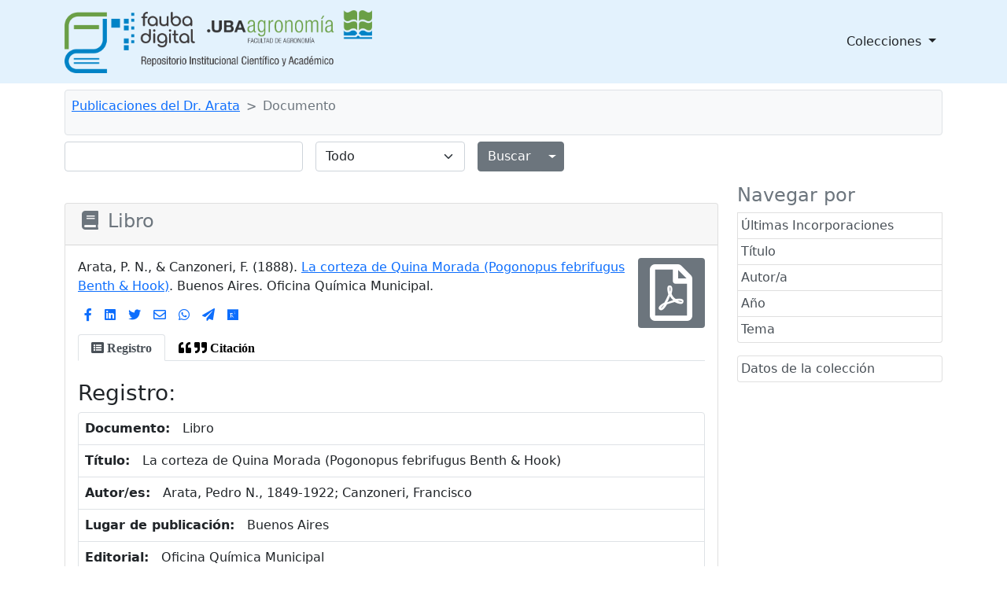

--- FILE ---
content_type: text/html;charset=UTF-8
request_url: http://ri.agro.uba.ar/greenstone3/library/collection/arata/document/A33896;jsessionid=0364D5397D4EBC5809E318897DFDE786
body_size: 6200
content:
<!DOCTYPE html PUBLIC "-//W3C//DTD HTML 4.01 Transitional//EN" "http://www.w3.org/TR/html4/loose.dtd">

<html>
  <head>
    <base href="//ri.agro.uba.ar/greenstone3/" /><!-- [if lte IE 6]></base><![endif] -->
    <meta charset="utf-8" />
    <meta content="width=device-width, initial-scale=1" name="viewport" />
    <title> :: Publicaciones del Dr. Arata</title>

    <meta content="1888" lang="" name="citation_date" />
    <meta content="La corteza de Quina Morada (Pogonopus febrifugus Benth &amp; Hook)" lang="es" name="citation_title" />
    <meta content="ANALISIS QUIMICO" lang="es" name="citation_keywords" />
    <meta content="BOTANICA MEDICA" lang="es" name="citation_keywords" />
    <meta content="es" lang="" name="citation_language" />
    <meta content="Arata, Pedro N., 1849-1922" lang="" name="citation_author" />
    <meta content="Canzoneri, Francisco" lang="" name="citation_author" />
    <meta content="Oficina Química Municipal" lang="en" name="citation_publisher" />
    <meta content="1888" lang="es" name="DCTERMS.created" />
    <meta content="1888" lang="es" name="DC.date" />
    <meta content="La corteza de Quina Morada (Pogonopus febrifugus Benth &amp; Hook)" lang="es" name="DC.title" />
    <meta content="Arata, Pedro N., 1849-1922" lang="es" name="DC.creator" />
    <meta content="Canzoneri, Francisco" lang="es" name="DC.creator" />
    <meta content="ANALISIS QUIMICO" lang="es" name="DC.subject" />
    <meta content="BOTANICA MEDICA" lang="es" name="DC.subject" />
    <meta content="Oficina Química Municipal" lang="es" name="DC.publisher" />
    <meta content="Libro" lang="es" name="DC.type" />
    <meta content="application/pdf" lang="es" name="DC.format" />
    <meta content="es" lang="es" name="DC.language" />
    <link href="interfaces/default/style/themes/main/jquery-ui-1.8.16.custom.css" rel="stylesheet" type="text/css" />
    <link href="interfaces/default/style/bootstrap-5.0.0-beta2/dist/css/bootstrap.min.css" rel="stylesheet" type="text/css" />
    <link href="interfaces/default/style/fontawesome-free-5.15.2-web/css/all.css" rel="stylesheet" type="text/css" />
    <link href="interfaces/default/style/core.css" rel="stylesheet" type="text/css" />
    <link href="interfaces/default/images/favicon.ico" rel="shortcut icon" />
    <script src="interfaces/default/js/jquery.min.js" type="text/javascript"> </script>

    <script src="interfaces/default/js/jquery-ui-1.10.2.custom/js/jquery-ui-1.10.2.custom.min.js" type="text/javascript"> </script>

    <script src="interfaces/default/js/jquery.blockUI.js" type="text/javascript"> </script>

    <script src="interfaces/default/js/ace/ace.js" type="text/javascript"> </script>

    <script src="interfaces/default/js/zoomer.js" type="text/javascript"> </script>

    <script type="text/javascript">
			gs = new Array();
			gs.cgiParams = new Array();
			gs.xsltParams = new Array();
			gs.siteMetadata = new Array();
			gs.collectionMetadata = new Array();
			gs.documentMetadata = new Array();
			gs.imageURLs = new Array();
			gs.variables = new Array();
			gs.requestInformation = new Array();
		</script>

    <script type="text/javascript">
			var name;
			var value;
			name = "c";value = "arata";name = name.replace(".", "_");
				gs.cgiParams[name] = value;				
			name = "d";value = "A33896";name = name.replace(".", "_");
				gs.cgiParams[name] = value;				
			name = "favouritebasket";value = "on";name = name.replace(".", "_");
				gs.cgiParams[name] = value;				
			</script>

    <script type="text/javascript">gs.xsltParams.library_name = "library";gs.xsltParams.interface_name = "default";gs.xsltParams.site_name = "localsite";gs.xsltParams.use_client_side_xslt = "false";gs.xsltParams.filepath = "";</script>

    <script type="text/javascript">gs.imageURLs.expand = "interfaces/default/images/expand.png";gs.imageURLs.collapse = "interfaces/default/images/collapse.png";gs.imageURLs.page = "interfaces/default/images/page.png";gs.imageURLs.chapter = "interfaces/default/images/chapter.png";gs.imageURLs.realisticBook = "interfaces/default/images/rbook.png";gs.imageURLs.highlight = "interfaces/default/images/hl.png";gs.imageURLs.bookshelf = "interfaces/default/images/bookshelf.png";gs.imageURLs.book = "interfaces/default/images/book.png";gs.imageURLs.loading = "interfaces/default/images/loading.gif";gs.imageURLs.pageIcon = "interfaces/default/images/itext.gif";gs.imageURLs.trashFull = "interfaces/default/images/trash-full.png";gs.imageURLs.blank = "interfaces/default/images/blankImage.png";gs.imageURLs.next = "interfaces/default/images/next.png";gs.imageURLs.prev = "interfaces/default/images/previous.png";gs.imageURLs.trashEmpty = "interfaces/default/images/trash-empty.png";gs.imageURLs.trashFull = "interfaces/default/images/trash-full.png";gs.imageURLs.greenBug = "interfaces/default/images/GB.png";</script>

    <script type="text/javascript">
				function addMetadataToList(name, value, list, lang)
				{
					name = name.replace(".", "_");
					if(lang == "" || lang == "en")
					{
						list[name] = value;
					}
					else
					{
						if (list[lang] == undefined)
						{
							list[lang] = new Array();
						}
						var langList = list[lang];
						langList[name] = value;
					}
				}
				var name;
				var value;
				var lang;
			name = "siteAdmin";value = "admin@example.com";lang = "";
				addMetadataToList(name, value, gs.siteMetadata, lang);
			name = "creator";value = "Facultad de Agronomía - UBA";lang = "en";
				addMetadataToList(name, value, gs.collectionMetadata, lang);
			name = "maintainer";value = "Facultad de Agronomía - UBA";lang = "en";
				addMetadataToList(name, value, gs.collectionMetadata, lang);
			name = "public";value = "true";lang = "en";
				addMetadataToList(name, value, gs.collectionMetadata, lang);
			name = "numDocs";value = "24";lang = "";
				addMetadataToList(name, value, gs.collectionMetadata, lang);
			name = "buildType";value = "solr";lang = "";
				addMetadataToList(name, value, gs.collectionMetadata, lang);
			name = "indexStem";value = "arata";lang = "";
				addMetadataToList(name, value, gs.collectionMetadata, lang);
			name = "infodbType";value = "jdbm";lang = "";
				addMetadataToList(name, value, gs.collectionMetadata, lang);
			name = "buildDate";value = "1765989830";lang = "";
				addMetadataToList(name, value, gs.collectionMetadata, lang);
			name = "earliestDatestamp";value = "1765989749";lang = "";
				addMetadataToList(name, value, gs.collectionMetadata, lang);
			name = "httpPath";value = "/greenstone3/library/sites/localsite/collect/arata";lang = "";
				addMetadataToList(name, value, gs.collectionMetadata, lang);
			name = "tidyoption";value = "untidy";lang = "";
				addMetadataToList(name, value, gs.collectionMetadata, lang);
			name = "assocfilepath";value = "A33896.dir";lang = "";
				addMetadataToList(name, value, gs.documentMetadata, lang);
			name = "agro.piedeimprenta";value = "Buenos Aires : Oficina Química Municipal, 1888 (Buenos Aires : Compañía Sud-Americana de Billetes de Banco)";lang = "";
				addMetadataToList(name, value, gs.documentMetadata, lang);
			name = "agro.url_internet";value = "http://ri.agro.uba.ar/files/download/biblioteca/arata/A33896.pdf";lang = "";
				addMetadataToList(name, value, gs.documentMetadata, lang);
			name = "agro.autor";value = "Arata, Pedro N., 1849-1922";lang = "";
				addMetadataToList(name, value, gs.documentMetadata, lang);
			name = "agro.autor";value = "Canzoneri, Francisco";lang = "";
				addMetadataToList(name, value, gs.documentMetadata, lang);
			name = "assocfilepath";value = "A33896.dir";lang = "";
				addMetadataToList(name, value, gs.documentMetadata, lang);
			name = "SourceFile";value = "A33896.txt";lang = "";
				addMetadataToList(name, value, gs.documentMetadata, lang);
			name = "agro.autor_apa";value = "Arata, P. N., & Canzoneri, F.";lang = "";
				addMetadataToList(name, value, gs.documentMetadata, lang);
			name = "agro.idioma";value = "es";lang = "";
				addMetadataToList(name, value, gs.documentMetadata, lang);
			name = "Source";value = "A33896.txt";lang = "";
				addMetadataToList(name, value, gs.documentMetadata, lang);
			name = "agro.lugar_pub";value = "Buenos Aires";lang = "";
				addMetadataToList(name, value, gs.documentMetadata, lang);
			name = "agro.titulo";value = "La corteza de Quina Morada (Pogonopus febrifugus Benth & Hook)";lang = "";
				addMetadataToList(name, value, gs.documentMetadata, lang);
			name = "agro.notas";value = "Extraído de: \"Revista de Ciencias Médicas, tomo V, pág. 165\".";lang = "";
				addMetadataToList(name, value, gs.documentMetadata, lang);
			name = "root_assocfilepath";value = "A33896.dir";lang = "";
				addMetadataToList(name, value, gs.documentMetadata, lang);
			name = "agro.pag_metadata";value = "http://ri.agro.uba.ar/greenstone3/library/collection/arata/document/A33896";lang = "";
				addMetadataToList(name, value, gs.documentMetadata, lang);
			name = "agro.formato";value = "application/pdf";lang = "";
				addMetadataToList(name, value, gs.documentMetadata, lang);
			name = "agro.fecha_pub";value = "1888";lang = "";
				addMetadataToList(name, value, gs.documentMetadata, lang);
			name = "agro.descripcion";value = "15 p., 23 cm.";lang = "";
				addMetadataToList(name, value, gs.documentMetadata, lang);
			name = "agro.descriptores";value = "ANALISIS QUIMICO";lang = "";
				addMetadataToList(name, value, gs.documentMetadata, lang);
			name = "agro.descriptores";value = "BOTANICA MEDICA";lang = "";
				addMetadataToList(name, value, gs.documentMetadata, lang);
			name = "agro.num_acceso";value = "33896";lang = "";
				addMetadataToList(name, value, gs.documentMetadata, lang);
			name = "agro.editor";value = "Oficina Química Municipal";lang = "";
				addMetadataToList(name, value, gs.documentMetadata, lang);
			name = "Title";value = "﻿         OFICINA QUIMICA MUNICIPAL";lang = "";
				addMetadataToList(name, value, gs.documentMetadata, lang);
			name = "agro.tipo_material";value = "Libro";lang = "";
				addMetadataToList(name, value, gs.documentMetadata, lang);
			addMetadataToList("docType", "simple", gs.documentMetadata, "");</script>

    <script type="text/javascript">
				gs.requestInformation.fullURL = "http://ri.agro.uba.ar/greenstone3/library/collection/arata/document/A33896;jsessionid=0364D5397D4EBC5809E318897DFDE786";
			</script>

    <script src="interfaces/default/js/javascript-global-functions.js" type="text/javascript"> </script>

    <script src="interfaces/default/js/GSMetadata.js" type="text/javascript"> </script>

    <script src="interfaces/default/js/utility_scripts.js" type="text/javascript"> </script>

    <script type="text/javascript">
      gs.variables["_httpbrowse_"]
       = "library/collection/arata/browse";</script>

    <script type="text/javascript">
      gs.variables["_httpquery_"]
       = "library/collection/arata/search";</script>

    <script src="interfaces/default/js/yui/yahoo-min.js" type="text/javascript"> </script>

    <script src="interfaces/default/js/yui/event-min.js" type="text/javascript"> </script>

    <script src="interfaces/default/js/yui/connection-min.js" type="text/javascript"> </script>

    <script src="interfaces/default/js/yui/dom-min.js" type="text/javascript"> </script>

    <script src="interfaces/default/js/yui/dragdrop-min.js" type="text/javascript"> </script>

    <script src="interfaces/default/js/yui/cookie-min.js" type="text/javascript"> </script>

    <script src="interfaces/default/js/yui/animation-min.js" type="text/javascript"> </script>

    <script src="interfaces/default/js/berrybasket/berryvariables.js" type="text/javascript"> </script>

    <script src="interfaces/default/js/berrybasket/ygDDPlayer.js" type="text/javascript"> </script>

    <script src="interfaces/default/js/berrybasket/ygDDOnTop.js" type="text/javascript"> </script>

    <script src="interfaces/default/js/berrybasket/berrybasket.js" type="text/javascript"> </script>

    <link href="interfaces/default/style/berry.css" rel="stylesheet" type="text/css" />
    <link href="interfaces/default/style/skin.css" rel="stylesheet" type="text/css" />
    <script src="interfaces/default/js/documentbasket/documentbasket.js" type="text/javascript"> </script>

    <script src="interfaces/default/js/documentbasket/documentBasketDragDrop.js" type="text/javascript"> </script>

    <script src="interfaces/default/js/documentbasket/yahoo-dom-event.js" type="text/javascript"> </script>

    <script src="interfaces/default/js/documentbasket/container_core-min.js" type="text/javascript"> </script>

    <script src="interfaces/default/js/documentbasket/element-min.js" type="text/javascript"> </script>

    <script src="interfaces/default/js/documentbasket/menu-min.js" type="text/javascript"> </script>

    <script src="interfaces/default/js/documentbasket/button-min.js" type="text/javascript"> </script>

    <script src="interfaces/default/js/documentbasket/editor-min.js" type="text/javascript"> </script>

    <script src="interfaces/default/js/documentbasket/yuiloader-min.js" type="text/javascript"> </script>

    <link href="interfaces/default/style/documentbasket.css" rel="stylesheet" type="text/css" /></head>

  <body class="dAction " dir="ltr">
    <nav class="navbar navbar-expand-lg navbar-light" style="background-color: #e3f2fd;">
      <div class="container" id="section0">
        <a class="navbar-brand" href="library/home;jsessionid=1898CF4BA1F5890C7D22EEC2876A015D">
          <img alt="Fauba Digital, repositorio institucional científico y académico de la Facultad de Agronomía de la Universidad de Buenos Aires" class="d-inline-block align-text-top" height="80" src="interfaces/default/images/FAUBA-banner.png" /></a>

        <button aria-controls="navbarSupportedContent" aria-expanded="false" aria-label="Toggle navigation" class="navbar-toggler" data-bs-target="#navbarSupportedContent" data-bs-toggle="collapse" type="button">
          <span class="navbar-toggler-icon"> </span>
        </button>

        <div class="collapse navbar-collapse" id="navbarSupportedContent">
          <ul class="navbar-nav w-100 justify-content-end mb-2 mb-lg-0">
            <li class="nav-item dropdown">
              <a aria-expanded="false" class="nav-link dropdown-toggle text-dark" data-bs-toggle="dropdown" href="https://www.google.com" id="navbarDropdown" role="button">
								Colecciones
							</a>

              <ul aria-labelledby="navbarDropdown" class="dropdown-menu">
                <li>
                  <a class="dropdown-item" href="library/collection/tesis/browse/CL1;jsessionid=1898CF4BA1F5890C7D22EEC2876A015D">
										Tesis y trabajos finales de posgrado
									</a>
                </li>

                <li>
                  <a class="dropdown-item" href="library/collection/ti/browse/CL1;jsessionid=1898CF4BA1F5890C7D22EEC2876A015D">
										Tesis y trabajos finales de grado
									</a>
                </li>

                <li>
                  <a class="dropdown-item" href="library/collection/arti/browse/CL1;jsessionid=1898CF4BA1F5890C7D22EEC2876A015D">
										Artículos y capítulos FAUBA
									</a>
                </li>

                <li>
                  <a class="dropdown-item" href="library/collection/raya/browse/CL1;jsessionid=1898CF4BA1F5890C7D22EEC2876A015D">
										Agronomía &amp; Ambiente
									</a>
                </li>

                <li>
                  <a class="dropdown-item" href="library/collection/rfa/browse/CL1;jsessionid=1898CF4BA1F5890C7D22EEC2876A015D">
										Revista de la Facultad de Agronomía
									</a>
                </li>

                <li>
                  <a class="dropdown-item" href="library/collection/rfav/browse/CL1;jsessionid=1898CF4BA1F5890C7D22EEC2876A015D">
										Revista de la Facultad de Agronomía y Veterinaria
									</a>
                </li>

                <li>
                  <a class="dropdown-item" href="library/collection/apuntes/browse/CL1;jsessionid=1898CF4BA1F5890C7D22EEC2876A015D">
										Apuntes Agroeconómicos
									</a>
                </li>

                <li>
                  <a class="dropdown-item" href="library/collection/ecogralia/browse/CL1;jsessionid=1898CF4BA1F5890C7D22EEC2876A015D">
										Ecogralia
									</a>
                </li>

                <li>
                  <a class="dropdown-item" href="library/collection/libros/browse/CL1;jsessionid=1898CF4BA1F5890C7D22EEC2876A015D">
										Libros EFA
									</a>
                </li>

                <li>
                  <a class="dropdown-item" href="library/collection/programas/browse/CL1;jsessionid=1898CF4BA1F5890C7D22EEC2876A015D">
										Programas de asignaturas FAUBA
									</a>
                </li>

                <li>
                  <a class="dropdown-item" href="library/collection/arata/browse/CL1;jsessionid=1898CF4BA1F5890C7D22EEC2876A015D">
										Publicaciones del Dr. Arata
									</a>
                </li>
              </ul>
            </li>
          </ul>
        </div>
      </div>
    </nav>

    <div class="container">
      <a name="top"> </a>

      <div id="topArea">
        <div id="breadcrumbs">
          <nav aria-label="breadcrumb" class="bg-light my-2 p-2 border rounded" style="--bs-breadcrumb-divider: '&gt;';">
            <ol class="breadcrumb">
              <li class="breadcrumb-item">
                <a href="./library;jsessionid=1898CF4BA1F5890C7D22EEC2876A015D" /> </li>

              <li class="breadcrumb-item">
                <a href="./library/collection/arata/page/about;jsessionid=1898CF4BA1F5890C7D22EEC2876A015D">Publicaciones del Dr. Arata</a>
              </li>

              <li class="breadcrumb-item active">Documento</li>
            </ol>
          </nav>
 </div>
      </div>

      <div id="container">
        <div class="pb-3" id="gs_banner">
          <div id="titlesearchcontainer">
            <div class="d-flex" id="quicksearcharea">
              <div class="me-auto">
                <form action="library/collection/arata/search/TextQuery;jsessionid=1898CF4BA1F5890C7D22EEC2876A015D" class="row row-cols-lg-auto g-3 align-items-center">
                  <input name="qs" type="hidden" value="1" />
                  <input name="rt" type="hidden" value="rd" />
                  <input name="s1.level" type="hidden" value="Doc" />
                  <input name="startPage" type="hidden" value="1" />
                  <div class="col-12">
                    <span class="querybox">
                      <nobr>
                        <input class="form-control" name="s1.query" size="30" type="text" value="" /></nobr>
                    </span>
                  </div>

                  <div class="col-12">
                    <span class="textselect">
                      <select class="form-select" name="s1.index">
                        <option selected="selected" value="ZZ">Todo</option>

                        <option value="AU">Todos los campos</option>

                        <option value="TX">Texto</option>

                        <option value="TT">Título</option>

                        <option value="AT">Autor/a</option>

                        <option value="FE">Año</option>

                        <option value="DE">Tema</option>
                      </select>
                    </span>
                  </div>

                  <div class="col-12">
                    <div class="d-flex">
                      <div class="btn-group">
                        <input class="btn btn-secondary" id="quickSearchSubmitButton" type="submit" value="Buscar" />
                        <button aria-expanded="false" class="btn btn-secondary dropdown-toggle dropdown-toggle-split" data-bs-reference="parent" data-bs-toggle="dropdown" id="dropdownMenuReference" type="button">
                          <span class="visually-hidden">Alternar menú desplegable</span>
                        </button>

                        <ul aria-labelledby="dropdownMenuReference" class="dropdown-menu" style="">
                          <li>
                            <a class="dropdown-item" href="library/collection/arata/search/TextQuery;jsessionid=1898CF4BA1F5890C7D22EEC2876A015D">Búsqueda por texto</a>
                          </li>

                          <li>
                            <a class="dropdown-item" href="library/collection/arata/search/FieldQuery;jsessionid=1898CF4BA1F5890C7D22EEC2876A015D">Buscar por formulario</a>
                          </li>

                          <li>
                            <a class="dropdown-item" href="library/collection/arata/search/AdvancedFieldQuery;jsessionid=1898CF4BA1F5890C7D22EEC2876A015D">Búsqueda Avanzada</a>
                          </li>
                        </ul>
                      </div>
                    </div>
                  </div>
                </form>
              </div>

              <div id="float-anchor" style=""> </div>
            </div>
          </div>
        </div>

        <div id="gs_content">
          <div class="row">
            <div class="col-md-3 order-md-2">
              <div class="list-group" id="gs-nav">
                <h4 class="text-muted">Navegar por</h4>

                <a class="p-1 list-group-item list-group-item-action" href="library/collection/arata/browse/CL1;jsessionid=1898CF4BA1F5890C7D22EEC2876A015D" title="Navegar por Últimas Incorporaciones">Últimas Incorporaciones</a>

                <a class="p-1 list-group-item list-group-item-action" href="library/collection/arata/browse/CL2;jsessionid=1898CF4BA1F5890C7D22EEC2876A015D" title="Navegar por Título">Título</a>

                <a class="p-1 list-group-item list-group-item-action" href="library/collection/arata/browse/CL3;jsessionid=1898CF4BA1F5890C7D22EEC2876A015D" title="Navegar por Autor/a">Autor/a</a>

                <a class="p-1 list-group-item list-group-item-action" href="library/collection/arata/browse/CL4;jsessionid=1898CF4BA1F5890C7D22EEC2876A015D" title="Navegar por Año">Año</a>

                <a class="p-1 list-group-item list-group-item-action" href="library/collection/arata/browse/CL5;jsessionid=1898CF4BA1F5890C7D22EEC2876A015D" title="Navegar por Tema">Tema</a>
              </div>

              <div class="list-group mt-3">
                <a class="p-1 list-group-item list-group-item-action" href="library/collection/arata/page/about;jsessionid=1898CF4BA1F5890C7D22EEC2876A015D">
          Datos de la colección
        </a>
              </div>

              <div style="clear:both;"> </div>
            </div>

            <div class="col-md-9 order-md-1">
              <br />
              <div class="card mb-5 pb-5">
                <div class="card-header">
                  <h4 class="text-muted">
                    <span class="fas fa-book fa-fw">								</span>
Libro</h4>
                </div>

                <div class="card-body">
                  <div class="d-flex flex-row justify-content-around">
                    <div>
                      <div>Arata, P. N., & Canzoneri, F. (1888). <a href="library/collection/arata/document/A33896;jsessionid=1898CF4BA1F5890C7D22EEC2876A015D">La corteza de Quina Morada (Pogonopus febrifugus Benth & Hook)</a>. Buenos Aires. Oficina Química Municipal.</div>

                      <div class="d-flex">
                        <ul class="nav justify-content-start mt-2">
                          <li class="nav-item">
                            <a class="nav-link p-2" href="https://www.facebook.com/sharer/sharer.php?u=http%3A//ri.agro.uba.ar/greenstone3/library/collection/arata/document/A33896" target="_blank" title="Facebook">
                              <span class="fab fa-facebook-f">													</span>
                            </a>
                          </li>

                          <li class="nav-item">
                            <a class="nav-link p-2" href="https://www.addtoany.com/add_to/linkedin?linkurl=La corteza de Quina Morada (Pogonopus febrifugus Benth &amp; Hook)&amp;url=http%3A//ri.agro.uba.ar/greenstone3/library/collection/arata/document/A33896" target="_blank" title="Linkedin">
                              <span class="fab fa-linkedin">													</span>
                            </a>
                          </li>

                          <li class="nav-item">
                            <a class="nav-link p-2" href="https://twitter.com/intent/tweet?text=La corteza de Quina Morada (Pogonopus febrifugus Benth &amp; Hook)&amp;url=http%3A//ri.agro.uba.ar/greenstone3/library/collection/arata/document/A33896" target="_blank" title="Twitter">
                              <span class="fab fa-twitter">													</span>
                            </a>
                          </li>

                          <li class="nav-item">
                            <a class="nav-link p-2" href="mailto:?subject=Envío deLibro&amp;body=Arata, Pedro N., 1849-1922, Canzoneri, Francisco (1888).La corteza de Quina Morada (Pogonopus febrifugus Benth &amp; Hook).Libro disponible en%3Ahttp%3A//ri.agro.uba.ar/greenstone3/library/collection/arata/document/A33896" target="_blank" title="Correo">
                              <span class="far fa-envelope">													</span>
                            </a>
                          </li>

                          <li class="nav-item">
                            <a class="nav-link p-2" href="https://api.whatsapp.com/send?text=Arata, Pedro N., 1849-1922, Canzoneri, Francisco (1888).La corteza de Quina Morada (Pogonopus febrifugus Benth &amp; Hook).Libro disponible en%3Ahttp%3A//ri.agro.uba.ar/greenstone3/library/collection/arata/document/A33896" target="_blank" title="Whatsapp">
                              <span class="fab fa-whatsapp">													</span>
                            </a>
                          </li>

                          <li class="nav-item">
                            <a class="nav-link p-2" href="https://t.me/share/msg?text=Arata, Pedro N., 1849-1922, Canzoneri, Francisco (1888).La corteza de Quina Morada (Pogonopus febrifugus Benth &amp; Hook).Libro disponible en%3A &amp;url=http%3A//ri.agro.uba.ar/greenstone3/library/collection/arata/document/A33896" target="_blank" title="Telegram">
                              <span class="fas fa-paper-plane">													</span>
                            </a>
                          </li>

                          <li class="nav-item">
                            <a class="nav-link p-2" href="https://www.researchgate.net/publications/create?publicationType=bookArata, P. N., &amp; Canzoneri, F. (1888).La corteza de Quina Morada (Pogonopus febrifugus Benth &amp; Hook).Libro disponible en%3Ahttp%3A//ri.agro.uba.ar/greenstone3/library/collection/arata/document/A33896" target="_blank" title="ResearchGate">
                              <span class="fab fa-researchgate">													</span>
                            </a>
                          </li>
                        </ul>
                      </div>
                    </div>

                    <h2>
                      <a class="text-white" href="http://ri.agro.uba.ar/files/download/biblioteca/arata/A33896.pdf" target="_blank" title="Descargar el documentos en formato PDF">
                        <span class="badge bg-secondary">
                          <span class="far fa-file-pdf fa-3x">											</span>
                        </span>
                      </a>
                    </h2>
                  </div>

                  <ul class="nav nav-tabs mb-4" id="myTab" role="tablist">
                    <li class="nav-item" role="presentation">
                      <button aria-controls="registro" aria-selected="true" class="nav-link active" data-bs-target="#registro" data-bs-toggle="tab" id="registro-tab" role="tab" type="button">
                        <span class="fas fa-list-alt" /> Registro</button>
                    </li>

                    <li class="nav-item" role="presentation">
                      <button aria-controls="citas" aria-selected="false" class="nav-link" data-bs-target="#citas" data-bs-toggle="tab" id="citas-tab" role="tab" type="button">
                        <span class="fas fa-quote-left" />
                        <span class="fas fa-quote-right" /> Citación</button>
                    </li>
                  </ul>

                  <div class="tab-content" id="myTabContent">
                    <div aria-labelledby="registro-tab" class="tab-pane fade show active" id="registro" role="tabpanel">
                      <h3>Registro:</h3>

                      <div class="border rounded">
                        <div class="d-flex flex-row border-bottom">
                          <div class="p-2 fw-bold">Documento:</div>

                          <div class="p-2">Libro</div>
                        </div>

                        <div class="d-flex flex-row border-bottom">
                          <div class="p-2 fw-bold">Título:</div>

                          <div class="p-2">La corteza de Quina Morada (Pogonopus febrifugus Benth & Hook)</div>
                        </div>

                        <div class="d-flex flex-row border-bottom">
                          <div class="p-2 fw-bold">Autor/es:</div>

                          <div class="p-2">Arata, Pedro N., 1849-1922; Canzoneri, Francisco</div>
                        </div>

                        <div class="d-flex flex-row border-bottom">
                          <div class="p-2 fw-bold">Lugar de publicación:</div>

                          <div class="p-2">Buenos Aires</div>
                        </div>

                        <div class="d-flex flex-row border-bottom">
                          <div class="p-2 fw-bold">Editorial:</div>

                          <div class="p-2">Oficina Química Municipal</div>
                        </div>

                        <div class="d-flex flex-row border-bottom">
                          <div class="p-2 fw-bold">Fecha de publicación:</div>

                          <div class="p-2">1888</div>
                        </div>

                        <div class="d-flex flex-row border-bottom">
                          <div class="p-2 fw-bold text-dark">Descripción:</div>

                          <div class="p-2">15 p., 23 cm.</div>
                        </div>

                        <div class="d-flex flex-row border-bottom">
                          <div class="p-2 fw-bold">Idioma:</div>

                          <div class="p-2">Español</div>
                        </div>

                        <div class="d-flex flex-row border-bottom">
                          <div class="p-2 fw-bold text-dark">Temas:</div>

                          <div class="p-2">ANALISIS QUIMICO; BOTANICA MEDICA</div>
                        </div>

                        <div class="d-flex flex-row border-bottom">
                          <div class="p-2 fw-bold">Formato:</div>

                          <div class="p-2">application/pdf</div>
                        </div>

                        <div class="d-flex flex-row border-bottom">
                          <div class="p-2 fw-bold">Notas:</div>

                          <div class="p-2">Extraído de: "Revista de Ciencias Médicas, tomo V, pág. 165".</div>
                        </div>

                        <div class="d-flex flex-row border-bottom">
                          <div class="p-2 fw-bold">URL al registro:</div>

                          <div class="p-2">
                            <a class="link-secondary" href="http://ri.agro.uba.ar/greenstone3/library/collection/arata/document/A33896;jsessionid=1898CF4BA1F5890C7D22EEC2876A015D" target="_blank">http://ri.agro.uba.ar/greenstone3/library/collection/arata/document/A33896</a>
                          </div>
                        </div>

                        <div class="d-flex flex-row border-bottom">
                          <div class="p-2 fw-bold">URL al documento:</div>

                          <div class="p-2">
                            <a class="link-secondary" href="http://ri.agro.uba.ar/files/download/biblioteca/arata/A33896.pdf" target="_blank">http://ri.agro.uba.ar/files/download/biblioteca/arata/A33896.pdf</a>
                          </div>
                        </div>

                        <div class="d-flex flex-row border-bottom">
                          <div class="p-2 fw-bold">Ver registro en Ceiba:</div>

                          <div class="p-2">
                            <a class="link-secondary" href="http://ceiba.agro.uba.ar/cgi-bin/koha/opac-detail.pl?biblionumber=33896" target="_blank">http://ceiba.agro.uba.ar/cgi-bin/koha/opac-detail.pl?biblionumber=33896</a>
                          </div>
                        </div>

                        <div class="d-flex flex-row border-bottom">
                          <div class="p-2 fw-bold">Derechos de Acceso:</div>

                          <div class="p-2">
                            <p class="text-justify">Esta obra puede ser leída, grabada y utilizada con fines de estudio, investigación y docencia. Es necesario el reconocimiento de autoría mediante la cita correspondiente.</p>

                            <p class="text-justify">Arata, P. N., & Canzoneri, F. (1888).<span class="fst-italic">La corteza de Quina Morada (Pogonopus febrifugus Benth & Hook)</span>.Buenos Aires : Oficina Química Municipal, 1888 (Buenos Aires : Compañía Sud-Americana de Billetes de Banco). Recuperado de <a class="link-secondary" href="http://ri.agro.uba.ar/greenstone3/library/collection/arata/document/A33896;jsessionid=1898CF4BA1F5890C7D22EEC2876A015D" target="_blank">http://ri.agro.uba.ar/greenstone3/library/collection/arata/document/A33896</a></p>
                          </div>
                        </div>
                      </div>
                    </div>

                    <div aria-labelledby="citas-tab" class="tab-pane fade" id="citas" role="tabpanel">
                      <h3>Citación:</h3>

                      <h5>---------- APA ----------</h5>

                      <p class="text-justify">Arata, P. N., & Canzoneri, F. (1888). <span class="fst-italic">La corteza de Quina Morada (Pogonopus febrifugus Benth & Hook)</span>. Oficina Química Municipal. Recuperado de <a class="link-secondary" href="http://ri.agro.uba.ar/greenstone3/library/collection/arata/document/A33896;jsessionid=1898CF4BA1F5890C7D22EEC2876A015D" target="_blank">http://ri.agro.uba.ar/greenstone3/library/collection/arata/document/A33896</a></p>

                      <h5>---------- CHICAGO ----------</h5>

                      <p class="text-justify">Arata, Pedro N., 1849-1922; Canzoneri, Francisco. &quot;La corteza de Quina Morada (Pogonopus febrifugus Benth & Hook)&quot;.Buenos Aires : Oficina Química Municipal, 1888 (Buenos Aires : Compañía Sud-Americana de Billetes de Banco). Recuperado de <a class="link-secondary" href="http://ri.agro.uba.ar/greenstone3/library/collection/arata/document/A33896;jsessionid=1898CF4BA1F5890C7D22EEC2876A015D" target="_blank">http://ri.agro.uba.ar/greenstone3/library/collection/arata/document/A33896</a></p>
                    </div>
                  </div>
                </div>
              </div>

              <br /></div>
          </div>
        </div>

        <div class="border-top mt-5" id="gs_footer">
          <div class="d-flex flex-row">
            <div class="p-2 flex-fill mt-3">
              <h4>Contacto</h4>

              <div class="ms-5">
                <p>
						Biblioteca Central de la Facultad de Agronomía – UBA<br />
						Para más información, visite nuestro sitio web: <a href="https://www.agro.uba.ar/biblioteca" target="_blank">https://www.agro.uba.ar/biblioteca</a><br />
						E-mail: <a href="mailto:bibliote@agro.uba.ar" rel="noopener" target="_blank">bibliote@agro.uba.ar</a><br /></p>

                <p>
						Consultas sobre el repositorio: <a href="mailto:rins@agro.uba.ar" rel="noopener" target="_blank">rins@agro.uba.ar</a><br /></p>
              </div>
            </div>

            <div class="p-2 flex-fill mt-3">
              <h4>Seguinos en:</h4>

              <div class="d-flex flex-row ms-5 mt-3">
                <a class="text-white me-2" href="https://www.facebook.com/BibliotecaCentralFauba" target="_blank;" title="Facebook">
                  <div class="rounded-circle bg-primary p-3">
                    <span class="fab fa-facebook-f" style="width:15px; height:15px"> </span>
                  </div>
                </a>

                <a class="text-white me-2" href="https://www.instagram.com/bibliotecacentralfauba/" target="_blank;" title="Instagram">
                  <div class="rounded-circle bg-primary p-3">
                    <span class="fab fa-instagram" style="width:15px; height:15px"> </span>
                  </div>
                </a>

                <a class="text-white" href="https://www.youtube.com/channel/UCQ7R84FqASaFbcxpQc5SPIA" target="_blank;" title="Youtube">
                  <div class="rounded-circle bg-primary p-3">
                    <span class="fab fa-youtube" style="width:15px; height:15px"> </span>
                  </div>
                </a>
              </div>
            </div>
          </div>
        </div>
      </div>
    </div>

    <script src="interfaces/default/style/bootstrap-5.0.0-beta2/dist/js/bootstrap.bundle.min.js" type="text/javascript"> </script>
  </body>
</html>



--- FILE ---
content_type: text/css
request_url: http://ri.agro.uba.ar/greenstone3/interfaces/default/style/berry.css
body_size: 2826
content:
#berrybasket {}

#baskethandle {
	cursor: move;
	padding: 0;
	margin: 0;
	height: 30px;
	width: auto;
	background-color: #7f7;
	display: none;
}

#berries {
	text-align: left;
	height: auto;
	margin: 0;
	padding: 0;
	overflow: hidden;   
}
#berries img {
	margin: 3px 2px;
}

#trashbin {
	float:right;
}

#berryFullViewLink {
	display:block;
	cursor: pointer;
	text-align: left;
	padding: .5em;
}

#berryHelpMsg {
	font-size: 90%;
	color: #888;
}

#doclist {
	margin-bottom:0;
}
span.berryradio{
 cursor: pointer;
 margin:0 3em  0 3em;
 font-weight: bold;
}

.berryOption {
	text-decoration: underline;
	cursor: pointer;
}

.berrycheck{
 font-size: 80%;  
 cursor: pointer;
 font-weight: bold;
 margin: 0 0 0 0.5em;
}

#urlcheck{
 float: left;
 padding: 0;
 margin: 0;
 
}

.pick {
  visibility:hidden;
}


p#documentberries {
   font-weight: bold;
   font-size:90%;
}

.documentberry {
  margin:0 2em 0 0;
  padding:0;
  visibility:hidden;
}


.content{
 font-family:sans-serif;
 text-align:left;
}

li.berryitem {
   padding: 0;
   margin: 0 ;
   color: black;
   font-size: 90%;
}

li.berrydoc {
  font-size: 90%;
  cursor: pointer;
  padding: 0 ;
  margin: 0 1em 0 0; 
}

a.expandcontract {
  font-size: 90%;
  color: red
}


.item {
  font-size: 90%;
 
}

.berrydelete{
   font-family:sans-serif;
   background-color:#E0F0E0;
   border:1px solid #2E8B57;   
   padding: 4px  4px 4px 4px; 
   font-weight: bold;
   cursor: pointer;
   width: 6em;
   color: red;
   font-size: 90%;
}

.sendbutton{
   font-family:sans-serif;
   background-color:#E0F0E0;
   border:1px solid #2E8B57;   
   padding: 4px  4px 4px 4px; 
   font-weight: bold;
   cursor: pointer;
   /*width: 5em;*/
   font-size: 90%;
   margin: 1em 0 0 0;
}

.berrybutton{
   font-family:sans-serif;
   background-color:#E0F0E0;
   border:1px solid #2E8B57;   
   padding: 4px  4px 4px 4px; 
   font-weight: bold;
   cursor: pointer;
   width: 10em;
   font-size: 90%;
}

.mailinput {
  border:1px solid #2E8B57; 
  width: 20em;
  height: 1.5em;
  font-size: 90%
}

.mailitem{
   text-align: left;
 }


textarea#pretextarea {
  font-family:sans-serif;
  border:1px solid #2E8B57; 
  width: 100%;
  height: 25em;
  font-size: 90%;
  margin: 0.5em 0 0 0;
  padding:0;
}

div#trashbin{
   float: right;
   height: 60px;
   width:  55px;
   padding: 0;
   background: url("../images/trash-empty.png") 0 0 no-repeat;
   margin:0;
   z-index:10;
}

div#binhandle{
 height: 60px;
 width:  55px;
 cursor: move;
}

span.extralink {
  cursor:pointer;
  font-size:80%;
  font-weight:bold;
  margin:0 2em 0 0;
  color:black;
}

span.extralink:hover {
   color: #2E8B57;
}



--- FILE ---
content_type: text/css
request_url: http://ri.agro.uba.ar/greenstone3/interfaces/default/style/documentbasket.css
body_size: 2227
content:
#documentbasket {
	min-height: 22px;
	padding: 5px;
	background: transparent url("../images/kete2.png") scroll repeat 0 0;
	z-index:10;
	font-size: 80%;
	min-height: 2em;
}

#documenthandle {
	cursor: move;
	padding: 0;
	margin: 0;
	height: 30px;
	width: auto;
	background-color: #7f7;
	display: none;
}

#documentpages {
	text-align: left;
	height: auto;
	margin: 0;
	padding: 0;
	overflow: hidden;   
}

#documentpages img {
	margin: 3px 2px;
}

#documentpagesFullViewLink {
	display:block;
	cursor: pointer;
	text-align: left;
	margin-bottom:0;
}

li.documentitem {
   padding: 0;
   margin: 0 ;
   color: black;
   font-size: 90%;
}
#urlcheck{
 float: left;
 padding: 0;
 margin: 0;
 
}

.pick {
  visibility:hidden;
}
.content{
 font-family:sans-serif;
 text-align:left;
}
 
textarea#pretextarea {
  font-family:sans-serif;
  border:1px solid #2E8B57; 
  width: 100%;
  height: 25em;
  font-size: 90%;
  margin: 0.5em 0 0 0;
  padding:0;
}

/****************************
* MAIN DOCUMENT MAKER STYLE *
****************************/

.dragList{
	margin-left:1.5em;
	padding-left:0px;
	background-color:rgba(50,255,50,0.2);
	list-style-type:none;
}

.dragItem{
	cursor:pointer;
	list-style-type:none;
	padding: 3px;
	border: 1px dashed #FFFFFF;
}

.renderedText{
	padding: 3px 3px 3px 3px;
	background: #FFFFFF;
	border:1px solid #000000;
}

.menuLink{
	font-size:0.6em;
}

.topLevel{
	padding-left:0px;
}

.deleteLink{
	float:right;
}

.placeHolder{
	height: 1em;
	list-style-type:none;
	padding: 3px;
}

.emptyList{
	border: 1px dashed #000000;
}

.newSection{
	background: #BBFFBB;
}

.headerTableTD{
	padding-left:10px;
	padding-right:10px;
}

.metaTableCellName{
	border:1px solid black;
	background:#BBFFBB;
	padding-left:3px;
	padding-right:3px;
}

.metaTableCell{
	border:1px solid black;
	background:white;
	padding-left:3px;
	padding-right:3px;
	min-width:100px;
}

.metaTableCellRemove{
	border:1px solid black;
	background:white;
	padding-left:3px;
	padding-right:3px;
}

.statusBar{
	margin-top:10px;
	text-align:center;
}

.statusMessage{
	font-size:1.1em;
}

--- FILE ---
content_type: application/javascript
request_url: http://ri.agro.uba.ar/greenstone3/interfaces/default/js/berrybasket/berrybasket.js
body_size: 17200
content:
//used to stored the current items in berrybasket, including collection name, document id and dodument title
//in the format of collection:id:[title], it is updated when the page is loaded (reloaded) or the user adds
// new items in the berry basket (see ygDDplayer.js). It is used to show the contents of the berry basket.

var berryList =  new Array();
var show = false;

// the default width and height of the berry basket
var oldHeight=90;
var oldWidth=140;
var oldBg;

var dd = new ygDDOnTop('berrybasket');
dd.setHandleElId('baskethandle');

var countBerries = function(callback) {

    var request_type = "GET";
    var url = gs.xsltParams.library_name + "?a=pr&rt=r&ro=1&s=ItemNum&o=XML&hhf="+makeURLComponentSafe("[{\"name\":\"Cache-Control\", \"value\":\"no-cache\"}]")+"&c=";

    var responseSuccess = function(o) {
		
	var response = o.responseXML;
	var size = response.getElementsByTagName('size').item(0).getAttribute('value');
	
	var items = response.getElementsByTagName('item');

	callback(items.length);
    }

    YAHOO.util.Connect.asyncRequest(request_type , url , {success: responseSuccess });
}


var countFavourites = function(callback) { 
    // identical AJAX call to countBerries()
    return countBerries(callback);
}


// adds berries onto page
var berryCheckout = function(){

	if ( document.getElementById('berrybasket') == null ) return;
	
	var request_type = "GET";
    var url = gs.xsltParams.library_name + "?a=pr&rt=r&ro=1&s=ItemNum&o=XML&hhf="+makeURLComponentSafe("[{\"name\":\"Cache-Control\", \"value\":\"no-cache\"}]")+"&c=";

	var responseSuccess = function(o){
		
		var response = o.responseXML;
		var size = response.getElementsByTagName('size').item(0).getAttribute('value');

		var items = response.getElementsByTagName('item');

		berryList = new Array();
		for (var i=0;i < items.length ; i++ ){

			// remove berries images from if the berry basket has already contains this item
			var itemID = items[i].getAttribute('collection')+":"+items[i].getAttribute('name');
			var item = YAHOO.util.Dom.get(itemID);
			if (item != null){
				var parent = item.parentNode;
				parent.removeChild(item);
				if (parent !=null && parent.id == "documentberries"){
					var root = YAHOO.util.Dom.get(itemID+":root");
					var section = YAHOO.util.Dom.get(itemID+":section");

					if(root!=null && root.id.indexOf(itemID) !=-1){
						parent.removeChild(root);
					}

					if(section!=null && section.id.indexOf(itemID) !=-1){
						parent.removeChild(section);
					}
				}
			}
			berryList[berryList.length] = items[i];
		}

		//add berryimage into the berry basket
		updateBerryImages();

		// set berries images visible
		// they are set to be invisible to prevent flickering when first loaded (see berry.css)

		var berries = document.getElementsByTagName('img');
		var berrybasket = new YAHOO.util.DDTarget('berrybasket','basket');

		for (var j=0; j < berries.length; j++){
			var berry = berries[j]; 
			var parent = berry.parentNode;
			if (parent !=null && parent.id == "documentberries"){
				var root = YAHOO.util.Dom.get(berry.id+":root");
				var section = YAHOO.util.Dom.get(berry.id+":section");
				if(root!=null && root.id.indexOf(berry.id) !=-1){
					root.style.visibility ="visible" ;
				}

				if(section!=null && section.id.indexOf(berry.id) !=-1){
					section.style.visibility ="visible" ;
				}
			}

			if (berry.className && berry.className == 'pick'){
				berry.style.visibility = "visible";
				new ygDDPlayer(berry.id,'basket',berryList); 
			}
		}
		//updateBerryCount();
		correctBerryExpandCollapseButtons();
	}

	var responseFailure = function(o){
		console.error("Berry Basket GetItems AJAX call failed:" + url);
	}

	var callback = {
		success: responseSuccess,
		failure: responseFailure
	}

	//var date = new Date();
	//url += "&rand=" + date.getTime();
	YAHOO.util.Connect.asyncRequest(request_type , url , callback);
}

// display selected favourites (filled-in star icon) on page
var favouritesCheckout = function(){

	if ( document.getElementById('berrybasket') == null ) return;
	
	var request_type = "GET";
    var url = gs.xsltParams.library_name + "?a=pr&rt=r&ro=1&s=ItemNum&o=XML&hhf="+makeURLComponentSafe("[{\"name\":\"Cache-Control\", \"value\":\"no-cache\"}]")+"&c=";

	var responseSuccess = function(o){
		
		var response = o.responseXML;
		var size = response.getElementsByTagName('size').item(0).getAttribute('value');

		var items = response.getElementsByTagName('item');

		berryList = new Array();
		for (var i=0;i < items.length ; i++ ){

			var itemID = items[i].getAttribute('collection')+":"+items[i].getAttribute('name');
			var item = YAHOO.util.Dom.get(itemID);

			if (item != null){
			        item.src = gs.variables.selected_favourite_icon_url;
			        item.setAttribute("data-is-favourite","true");
			}
			berryList[berryList.length] = items[i];
		}

		// set favourite images visible
		// they are set to be invisible to prevent flickering when first loaded (see berry.css)

		var berries = document.getElementsByTagName('img');

		for (var j=0; j < berries.length; j++){
			var berry = berries[j]; 
			var parent = berry.parentNode;
			if (parent !=null && parent.id == "documentberries"){
				var root = YAHOO.util.Dom.get(berry.id+":root");
				var section = YAHOO.util.Dom.get(berry.id+":section");
				if(root!=null && root.id.indexOf(berry.id) !=-1){
					root.style.visibility ="visible" ;
				}

				if(section!=null && section.id.indexOf(berry.id) !=-1){
					section.style.visibility ="visible" ;
				}
			}

			if (berry.className && berry.className == 'pick'){
				berry.style.visibility = "visible";
				// new ygDDPlayer(berry.id,'basket',berryList); // **** can go 
			}
		}
		updateFavouritesCount();
	}

	var responseFailure = function(o){
		console.error("Berry Basket GetItems AJAX call failed:" + url);
	}

	var callback = {
		success: responseSuccess,
		failure: responseFailure
	}

	//var date = new Date();
	//url += "&rand=" + date.getTime();
	YAHOO.util.Connect.asyncRequest(request_type , url , callback);
}


function updateBerryImages(){

	var berries = YAHOO.util.Dom.get('berries');
	if ( berries == null ) return;
	
	while(berries.hasChildNodes())
	{
		berries.removeChild(berries.firstChild);
	}
	
	for (var i =0;i < berryList.length && i<12 ; i++ ){
		var img = document.createElement('img');
		img.src = berry_icon;
		berries.appendChild(img);
	}

	//show/hide the help message depending if there are berries or not
        var help_elem = YAHOO.util.Dom.get('berryHelpMsg');
    
	if ( berryList.length == 0 ) {
	    help_elem.style.display='block';
	} else {
	    help_elem.style.display='none';
	}

	//show the expand buttons
	correctBerryExpandCollapseButtons();

}

function correctBerryExpandCollapseButtons() {
	var bbecl = YAHOO.util.Dom.get('berryBasketExpandCollapseLinks');
	if ( bbecl == null ) return;
	if ( berryList.length > 0 ) {
		YAHOO.util.Dom.get('berryBasketExpandCollapseLinks').style.display='';
	} else {
		YAHOO.util.Dom.get('berryBasketExpandCollapseLinks').style.display='none';
	}
}

function updateBerryCount() {
	var berries = YAHOO.util.Dom.get('berries');
	var berryCountElement = YAHOO.util.Dom.get('berryBasketCount');
	if ( berries == null || berryCountElement == null ) return;
	if ( berryList.length == 0 ) {
		berryCountElement.innerHTML = "empty";
	} else {
		berryCountElement.innerHTML = berryList.length;
	}
}

function updateFavouritesCount() {
	var favouritesCountElement = YAHOO.util.Dom.get('favouritesCountDisplay');
	if ( favouritesCountElement == null ) return;
	if ( berryList.length == 0 ) {
		favouritesCountElement.innerHTML = "(0)";
	} else {
		favouritesCountElement.innerHTML = "(" + berryList.length + ")";
	}
}

function basketUpdate(e) {

	var target = e.target;
	if ((target.id.toLowerCase() == 'berrybasket' || target.id.toLowerCase() == 'berries') && !show){
		showBasket();
		show = true;
	}else{
		if (target.id.toLowerCase() == 'hideview' && show){
			hideBasket();
			show = false;
		}
	}

	if (target.className == 'pick'){
		addBerry(target);
	}
}

function showBasket() {

	var berryBasket = YAHOO.util.Dom.get('berrybasket');
	var basketHandle = YAHOO.util.Dom.get('baskethandle');
	var berries = YAHOO.util.Dom.get('berries');
	var width = 500;
	var height = 40;
	var i=0;

	//remove berryImages in the berry basket
	while (berries.hasChildNodes()) {
		berries.removeChild(berries.firstChild);
	}
	while (basketHandle.hasChildNodes()) {
		basketHandle.removeChild(basketHandle.firstChild);
	}
	
	var div = document.createElement('div');
	berries.appendChild(div);
	var list = document.createElement('ol');
	div.appendChild(list);
	
	list.id = 'doclist';

	//put the berries in
	for (i; i < berryList.length; i++){
		var berryItem = berryList[i];
		var berryElement = document.createElement('li');
		list.appendChild(berryElement);
	   
                var title = berryTitle(berryItem);   
		berryElement.setAttribute("class","berryitem");
		berryElement.setAttribute("title",title);
		berryElement.innerHTML = title; 
		height +=40;
	}

	oldHeight = berryBasket.style.height;
	oldWidth = berryBasket.style.width;
	oldBg = berryBasket.style.background;

	berryBasket.style.background ='url("interfaces/default/images/kete2.png") 0 0 repeat';
	berryBasket.style.cursor = "default";
	berryBasket.className = "show";

	//set url and show full view link
        var fullView = YAHOO.util.Dom.get('berryFullViewLink');
	//Find the collection in the cgi parameters
	var url = window.location.href;
	var colstart = url.indexOf("&c=");
	var collectionName = "";
	if (colstart != -1)
	{
		var colend = url.indexOf("&", (colstart + 1));
		if (colend == -1)
		{
			colend = url.length - 1;
		}
		collectionName = url.substring(colstart + 3, colend);
	}
	
	fullView.setAttribute("href",gs.xsltParams.library_name + "?a=g&sa=berry&c=&s=DisplayList&rt=r&p.c=" + collectionName);
        fullView.style.display='block';

	//toggle expand/collapse links
	var expandLink = YAHOO.util.Dom.get('berryBasketExpandLink');
	var collapseLink = YAHOO.util.Dom.get('berryBasketCollapseLink');
	if ( expandLink != null && collapseLink != null ) {
		expandLink.style.display = 'none';
		collapseLink.style.display = '';
	}

}

function berryTitle(berryItem) {

    var title = berryItem.getAttribute('Title');                    
    var root_title = berryItem.getAttribute('root_Title');          
    //var id = berryItem.getAttribute('collection')+":"+berryItem.getAttribute('name');                                                            
    
    if (root_title != null){                                        
        title = root_title+":"+title;                               
    }                                                               
    title += " ("+berryItem.getAttribute('collection')+")";         
    if (title.length > 76){                                         
        title = title.substring(0,30)+" ... "+title.substr(title.length-45,45);                                                                
    }                                                               

    return title;
}

function hideBasket() {
	var i = 0;
	var berryBasket = YAHOO.util.Dom.get('berrybasket');
	var basketHandle = YAHOO.util.Dom.get('baskethandle');
	var berries = YAHOO.util.Dom.get('berries');
	berryBasket.style.height = oldHeight;
	berryBasket.style.width = oldWidth;
	berryBasket.style.background = oldBg;
	berryBasket.style.cursor = "pointer";
	berryBasket.className = "hide";

	while (berries.hasChildNodes()) {
		berries.removeChild(berries.firstChild);
	}

	while (basketHandle.hasChildNodes()) {
		basketHandle.removeChild(basketHandle.firstChild);
	}

	updateBerryImages();
	//updateBerryCount();

	//toggle expand/collapse links
	var expandLink = YAHOO.util.Dom.get('berryBasketExpandLink');
	var collapseLink = YAHOO.util.Dom.get('berryBasketCollapseLink');
	if ( expandLink != null && collapseLink != null ) {
		expandLink.style.display = '';
		collapseLink.style.display = 'none';
	}
    // hide full view link
	var fullView = YAHOO.util.Dom.get('berryFullViewLink');
    fullView.style.display='none';
}


function addBerry(el){
    var addurl = gs.xsltParams.library_name + "?a=pr&rt=r&ro=1&s=AddItem&c=&s1.id=2&o=XML&hhf="+makeURLComponentSafe("[{\"name\":\"Cache-Control\", \"value\":\"no-cache\"}]")+"&s1.item=" + el.id;

	var addSuccess = function(o){
		var result = o.responseXML;
		var items = result.getElementsByTagName('item');

		if (items.length < 0){

			var item = items[0];
			var berrybasket = YAHOO.util.Dom.get('berrybasket');
			var berries = YAHOO.util.Dom.get('berries');
			berryList[berryList.length]= item;
			var parent =el.parentNode;
			if (parent == null) return;
			parent.removeChild(el);
			var itemID = item.getAttribute('collection')+":"+item.getAttribute('name');
			if (parent !=null && parent.id == "documentberries"){

				var root = YAHOO.util.Dom.get(itemID+":root");
				var section = YAHOO.util.Dom.get(itemID+":section");

				if(root!=null && root.id.indexOf(itemID) !=-1){
					parent.removeChild(root);
				}

				if(section!=null && section.id.indexOf(itemID) !=-1){
					parent.removeChild(section);
				}

			}

			if (!YAHOO.util.Dom.get('hideview') && berryList.length < 13){

				while (berries.hasChildNodes()) {
					berries.removeChild(berries.firstChild);
				}

				for (var i =0; i < berryList.length; i++ ){
					var img = document.createElement('img');
					img.src = berry_icon;
					berries.appendChild(img);
				}

			} else {

				if (YAHOO.util.Dom.get('hideview')){
					var berryBasket = YAHOO.util.Dom.get('berrybasket');
					var berries = YAHOO.util.Dom.get('berries');
					var doclist = YAHOO.util.Dom.get('doclist');
					var tid = el.id;
					var berryItem;
					var berryElement = document.createElement('li');

					for (var i in berryList){
						berryItem = berryList[i];
						var id = berryItem.getAttribute('collection')+":"+berryItem.getAttribute('name');

						if (id == tid){
							var title = berryItem.getAttribute('Title');
							var root_title = berryItem.getAttribute('root_Title');
							if (root_title != null){
							
							    title = root_title+":"+title;
							}
							if (title.length > 50){
								title = title.substring(0,20)+" ... "+title.substr(title.length-35,35);
							}

							berryElement.appendChild(document.createTextNode(title));
							berryElement.setAttribute("class","berryitem");
							doclist.appendChild(berryElement);
							var heightStr = berryBasket.style.height+"";
							var height =parseInt(heightStr.substring(0,heightStr.length-2)) +18;
							berryBasket.style.height = height;
							berries.style.height = height;
							break;
						}

					}

				}

			}
		}
	}

	var addFailure = function(o){
	}

	var addcallback = {
		success:addSuccess,
		failure:addFailure
	}
	
	YAHOO.util.Connect.asyncRequest(request_type , addurl , addcallback);
}



function addFavourite(el){
    var addurl = gs.xsltParams.library_name + "?a=pr&rt=r&ro=1&s=AddItem&c=&s1.id=2&o=XML&hhf="+makeURLComponentSafe("[{\"name\":\"Cache-Control\", \"value\":\"no-cache\"}]")+"&s1.item=" + el.id;

	var addSuccess = function(o){
		var result = o.responseXML;
		var items = result.getElementsByTagName('item');

		if (items.length > 0){
		        // assumes that there is only 1 item to add
			var item = items[0];
			berryList[berryList.length]= item;

	                updateFavouritesCount();
		}

	}

	var addFailure = function(o){
	}

	var addcallback = {
		success:addSuccess,
		failure:addFailure
	}
	
	YAHOO.util.Connect.asyncRequest(request_type , addurl , addcallback);
}


function deleteFavourite(el){
    var delurl = gs.xsltParams.library_name + "?a=pr&rt=r&ro=1&s=DeleteItems&c=&o=XML&hhf="+makeURLComponentSafe("[{\"name\":\"Cache-Control\", \"value\":\"no-cache\"}]")+"&s1.items=" + el.id;

	var delSuccess = function(o){

	        for (var i in berryList) {
                        var berry = berryList[i];
		        console.log(berry);
                        var id = berry.getAttribute('collection')+":"+berry.getAttribute('name');

                        if (id == el.id){
                                berryList.splice(i,1);

                                break;
                        }

                }
	        updateFavouritesCount();
	    
	}

	var delFailure = function(o){
	}

	var delcallback = {
		success:delSuccess,
		failure:delFailure
	}
	
	YAHOO.util.Connect.asyncRequest(request_type , delurl , delcallback);
}



function toggleFavourite(el)
{
    var is_favourite = el.getAttribute("data-is-favourite");
    if (is_favourite == "true") {
	deleteFavourite(el);
	el.src = gs.variables.unselected_favourite_icon_url;
	el.setAttribute("data-is-favourite","false")
    }
    else {
	addFavourite(el);
	el.src = gs.variables.selected_favourite_icon_url;
	el.setAttribute("data-is-favourite","true")
    }
}

if(gs.cgiParams.berrybasket == "on")
{
    YAHOO.util.Event.addListener(window, 'load', berryCheckout);
}
else {
    // assumption is that favouritebasket is on 
    YAHOO.util.Event.addListener(window, 'load', favouritesCheckout);
}

//YAHOO.util.Event.addListener(window, 'click', basketUpdate);





--- FILE ---
content_type: application/javascript
request_url: http://ri.agro.uba.ar/greenstone3/interfaces/default/js/yui/cookie-min.js
body_size: 4556
content:
/*
Copyright (c) 2011, Yahoo! Inc. All rights reserved.
Code licensed under the BSD License:
http://developer.yahoo.com/yui/license.html
version: 2.9.0
*/
YAHOO.namespace("util");YAHOO.util.Cookie={_createCookieString:function(B,D,C,A){var F=YAHOO.lang,E=encodeURIComponent(B)+"="+(C?encodeURIComponent(D):D);if(F.isObject(A)){if(A.expires instanceof Date){E+="; expires="+A.expires.toUTCString();}if(F.isString(A.path)&&A.path!==""){E+="; path="+A.path;}if(F.isString(A.domain)&&A.domain!==""){E+="; domain="+A.domain;}if(A.secure===true){E+="; secure";}}return E;},_createCookieHashString:function(B){var D=YAHOO.lang;if(!D.isObject(B)){throw new TypeError("Cookie._createCookieHashString(): Argument must be an object.");}var C=[];for(var A in B){if(D.hasOwnProperty(B,A)&&!D.isFunction(B[A])&&!D.isUndefined(B[A])){C.push(encodeURIComponent(A)+"="+encodeURIComponent(String(B[A])));}}return C.join("&");},_parseCookieHash:function(E){var D=E.split("&"),F=null,C={};if(E.length>0){for(var B=0,A=D.length;B<A;B++){F=D[B].split("=");C[decodeURIComponent(F[0])]=decodeURIComponent(F[1]);}}return C;},_parseCookieString:function(J,A){var K={};if(YAHOO.lang.isString(J)&&J.length>0){var B=(A===false?function(L){return L;}:decodeURIComponent);var H=J.split(/;\s/g),I=null,C=null,E=null;for(var D=0,F=H.length;D<F;D++){E=H[D].match(/([^=]+)=/i);if(E instanceof Array){try{I=decodeURIComponent(E[1]);C=B(H[D].substring(E[1].length+1));}catch(G){}}else{I=decodeURIComponent(H[D]);C="";}K[I]=C;}}return K;},exists:function(A){if(!YAHOO.lang.isString(A)||A===""){throw new TypeError("Cookie.exists(): Cookie name must be a non-empty string.");}var B=this._parseCookieString(document.cookie,true);return B.hasOwnProperty(A);},get:function(B,A){var E=YAHOO.lang,C;if(E.isFunction(A)){C=A;A={};}else{if(E.isObject(A)){C=A.converter;}else{A={};}}var D=this._parseCookieString(document.cookie,!A.raw);if(!E.isString(B)||B===""){throw new TypeError("Cookie.get(): Cookie name must be a non-empty string.");}if(E.isUndefined(D[B])){return null;}if(!E.isFunction(C)){return D[B];}else{return C(D[B]);}},getSub:function(A,C,B){var E=YAHOO.lang,D=this.getSubs(A);if(D!==null){if(!E.isString(C)||C===""){throw new TypeError("Cookie.getSub(): Subcookie name must be a non-empty string.");}if(E.isUndefined(D[C])){return null;}if(!E.isFunction(B)){return D[C];}else{return B(D[C]);}}else{return null;}},getSubs:function(B){var A=YAHOO.lang.isString;if(!A(B)||B===""){throw new TypeError("Cookie.getSubs(): Cookie name must be a non-empty string.");}var C=this._parseCookieString(document.cookie,false);if(A(C[B])){return this._parseCookieHash(C[B]);}return null;},remove:function(B,A){if(!YAHOO.lang.isString(B)||B===""){throw new TypeError("Cookie.remove(): Cookie name must be a non-empty string.");}A=YAHOO.lang.merge(A||{},{expires:new Date(0)});return this.set(B,"",A);},removeSub:function(B,E,A){var F=YAHOO.lang;A=A||{};if(!F.isString(B)||B===""){throw new TypeError("Cookie.removeSub(): Cookie name must be a non-empty string.");}if(!F.isString(E)||E===""){throw new TypeError("Cookie.removeSub(): Subcookie name must be a non-empty string.");}var D=this.getSubs(B);if(F.isObject(D)&&F.hasOwnProperty(D,E)){delete D[E];if(!A.removeIfEmpty){return this.setSubs(B,D,A);}else{for(var C in D){if(F.hasOwnProperty(D,C)&&!F.isFunction(D[C])&&!F.isUndefined(D[C])){return this.setSubs(B,D,A);}}return this.remove(B,A);}}else{return"";}},set:function(B,C,A){var E=YAHOO.lang;A=A||{};if(!E.isString(B)){throw new TypeError("Cookie.set(): Cookie name must be a string.");}if(E.isUndefined(C)){throw new TypeError("Cookie.set(): Value cannot be undefined.");}var D=this._createCookieString(B,C,!A.raw,A);document.cookie=D;return D;},setSub:function(B,D,C,A){var F=YAHOO.lang;if(!F.isString(B)||B===""){throw new TypeError("Cookie.setSub(): Cookie name must be a non-empty string.");}if(!F.isString(D)||D===""){throw new TypeError("Cookie.setSub(): Subcookie name must be a non-empty string.");}if(F.isUndefined(C)){throw new TypeError("Cookie.setSub(): Subcookie value cannot be undefined.");}var E=this.getSubs(B);if(!F.isObject(E)){E={};}E[D]=C;return this.setSubs(B,E,A);},setSubs:function(B,C,A){var E=YAHOO.lang;if(!E.isString(B)){throw new TypeError("Cookie.setSubs(): Cookie name must be a string.");}if(!E.isObject(C)){throw new TypeError("Cookie.setSubs(): Cookie value must be an object.");}var D=this._createCookieString(B,this._createCookieHashString(C),false,A);document.cookie=D;return D;}};YAHOO.register("cookie",YAHOO.util.Cookie,{version:"2.9.0",build:"2800"});